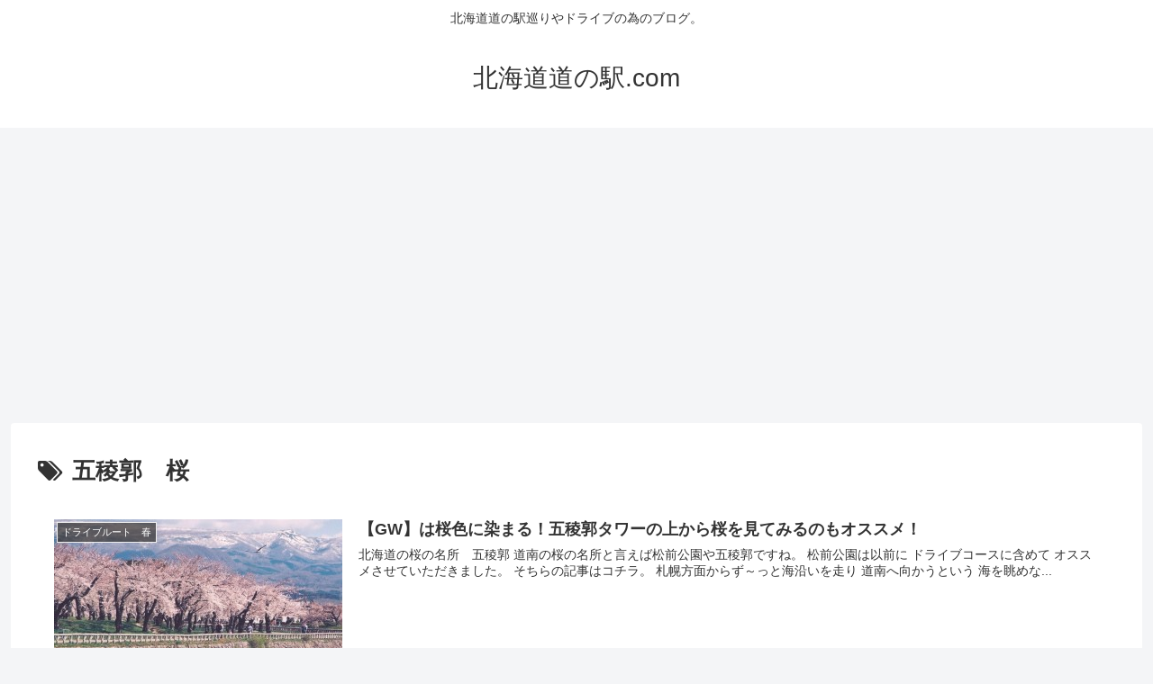

--- FILE ---
content_type: text/html; charset=utf-8
request_url: https://www.google.com/recaptcha/api2/aframe
body_size: 265
content:
<!DOCTYPE HTML><html><head><meta http-equiv="content-type" content="text/html; charset=UTF-8"></head><body><script nonce="jJs6d4p6ezUsucAkIHycuw">/** Anti-fraud and anti-abuse applications only. See google.com/recaptcha */ try{var clients={'sodar':'https://pagead2.googlesyndication.com/pagead/sodar?'};window.addEventListener("message",function(a){try{if(a.source===window.parent){var b=JSON.parse(a.data);var c=clients[b['id']];if(c){var d=document.createElement('img');d.src=c+b['params']+'&rc='+(localStorage.getItem("rc::a")?sessionStorage.getItem("rc::b"):"");window.document.body.appendChild(d);sessionStorage.setItem("rc::e",parseInt(sessionStorage.getItem("rc::e")||0)+1);localStorage.setItem("rc::h",'1769814508414');}}}catch(b){}});window.parent.postMessage("_grecaptcha_ready", "*");}catch(b){}</script></body></html>